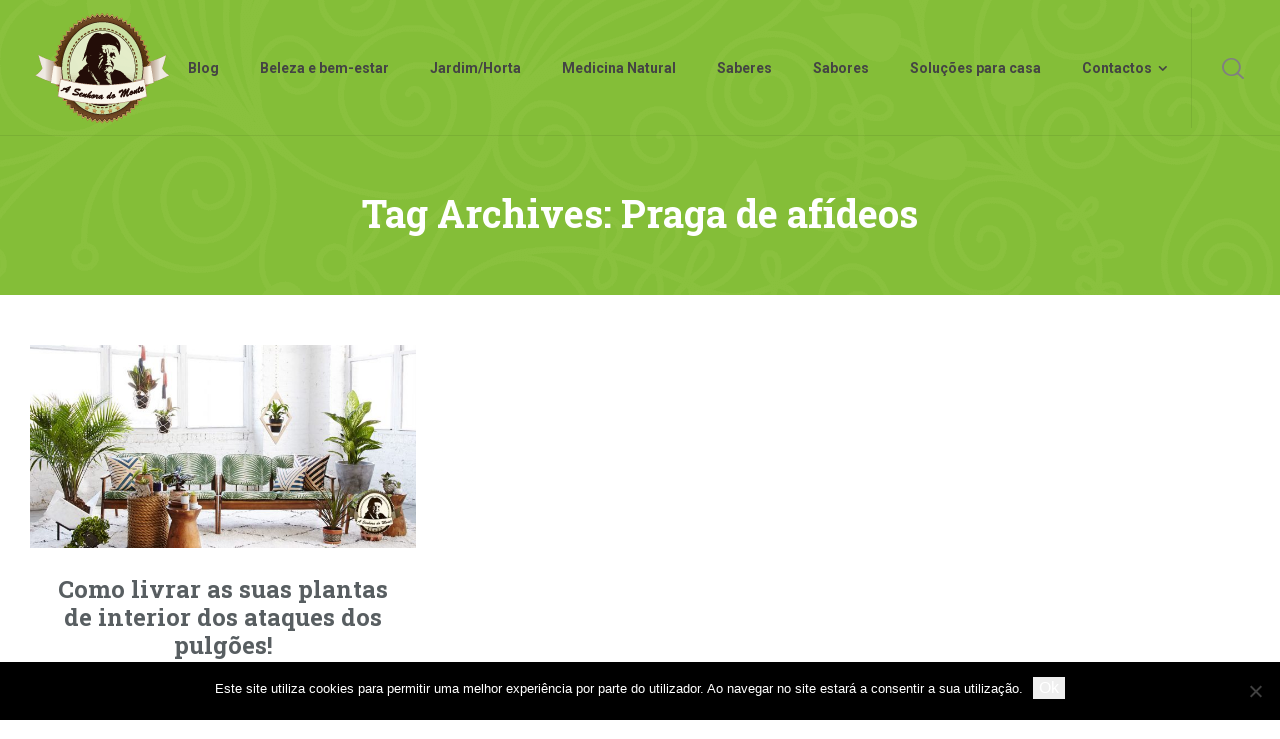

--- FILE ---
content_type: text/html; charset=UTF-8
request_url: https://asenhoradomonte.com/tag/praga-de-afideos/
body_size: 17038
content:
<!doctype html>
<html lang="pt-PT" class="no-js">
<head> 
<meta charset="UTF-8" />  
<meta name="viewport" content="width=device-width, initial-scale=1, maximum-scale=5">
<link rel="profile" href="https://gmpg.org/xfn/11">
<meta name='robots' content='index, follow, max-image-preview:large, max-snippet:-1, max-video-preview:-1' />
<script type="0af4f10a1de959b4c78589b8-text/javascript">/*<![CDATA[ */ 
		
		var html = document.getElementsByTagName("html")[0]; 
		html.className = html.className.replace("no-js", "js"); 
		window.onerror=function(e,f){var body = document.getElementsByTagName("body")[0]; 
			body.className = body.className.replace("rt-loading", ""); 
			var e_file = document.createElement("a");
			e_file.href = f;
			console.log( e );
			console.log( e_file.pathname );}
		/* ]]>*/</script>
		
		

	<!-- This site is optimized with the Yoast SEO plugin v26.7 - https://yoast.com/wordpress/plugins/seo/ -->
	<title>Praga de afídeos Arquivos - A Senhora do Monte</title>
	<link rel="canonical" href="https://asenhoradomonte.com/tag/praga-de-afideos/" />
	<meta property="og:locale" content="pt_PT" />
	<meta property="og:type" content="article" />
	<meta property="og:title" content="Praga de afídeos Arquivos - A Senhora do Monte" />
	<meta property="og:url" content="https://asenhoradomonte.com/tag/praga-de-afideos/" />
	<meta property="og:site_name" content="A Senhora do Monte" />
	<meta name="twitter:card" content="summary_large_image" />
	<meta name="twitter:site" content="@ASenhoradoMonte" />
	<script type="application/ld+json" class="yoast-schema-graph">{"@context":"https://schema.org","@graph":[{"@type":"CollectionPage","@id":"https://asenhoradomonte.com/tag/praga-de-afideos/","url":"https://asenhoradomonte.com/tag/praga-de-afideos/","name":"Praga de afídeos Arquivos - A Senhora do Monte","isPartOf":{"@id":"https://asenhoradomonte.com/#website"},"primaryImageOfPage":{"@id":"https://asenhoradomonte.com/tag/praga-de-afideos/#primaryimage"},"image":{"@id":"https://asenhoradomonte.com/tag/praga-de-afideos/#primaryimage"},"thumbnailUrl":"https://asenhoradomonte.com/wp-content/uploads/2018/05/planta-interior.jpg","breadcrumb":{"@id":"https://asenhoradomonte.com/tag/praga-de-afideos/#breadcrumb"},"inLanguage":"pt-PT"},{"@type":"ImageObject","inLanguage":"pt-PT","@id":"https://asenhoradomonte.com/tag/praga-de-afideos/#primaryimage","url":"https://asenhoradomonte.com/wp-content/uploads/2018/05/planta-interior.jpg","contentUrl":"https://asenhoradomonte.com/wp-content/uploads/2018/05/planta-interior.jpg","width":1200,"height":630},{"@type":"BreadcrumbList","@id":"https://asenhoradomonte.com/tag/praga-de-afideos/#breadcrumb","itemListElement":[{"@type":"ListItem","position":1,"name":"Home","item":"https://asenhoradomonte.com/"},{"@type":"ListItem","position":2,"name":"Praga de afídeos"}]},{"@type":"WebSite","@id":"https://asenhoradomonte.com/#website","url":"https://asenhoradomonte.com/","name":"A Senhora do Monte","description":"Uma homenagem ao Portugal das tradições, dos saberes e dos sabores.","potentialAction":[{"@type":"SearchAction","target":{"@type":"EntryPoint","urlTemplate":"https://asenhoradomonte.com/?s={search_term_string}"},"query-input":{"@type":"PropertyValueSpecification","valueRequired":true,"valueName":"search_term_string"}}],"inLanguage":"pt-PT"}]}</script>
	<!-- / Yoast SEO plugin. -->


<link rel='dns-prefetch' href='//fonts.googleapis.com' />
<link rel='preconnect' href='//www.google-analytics.com' />
<link rel="alternate" type="application/rss+xml" title="A Senhora do Monte &raquo; Feed" href="https://asenhoradomonte.com/feed/" />
<link rel="alternate" type="application/rss+xml" title="A Senhora do Monte &raquo; Feed de comentários" href="https://asenhoradomonte.com/comments/feed/" />
<link rel="alternate" type="application/rss+xml" title="Feed de etiquetas A Senhora do Monte &raquo; Praga de afídeos" href="https://asenhoradomonte.com/tag/praga-de-afideos/feed/" />
<!-- This site is powered by Shareaholic - https://shareaholic.com -->
<script type='text/javascript' data-cfasync='false'>
  //<![CDATA[
    _SHR_SETTINGS = {"endpoints":{"local_recs_url":"https:\/\/asenhoradomonte.com\/wp-admin\/admin-ajax.php?action=shareaholic_permalink_related","share_counts_url":"https:\/\/asenhoradomonte.com\/wp-admin\/admin-ajax.php?action=shareaholic_share_counts_api"}};
  //]]>
</script>
<script type='text/javascript' data-cfasync='false'
        src='//apps.shareaholic.com/assets/pub/shareaholic.js'
        data-shr-siteid='f9d7e6cd5da5d5235baa80513ccf8b3c' async='async' >
</script>

<!-- Shareaholic Content Tags -->
<meta name='shareaholic:site_name' content='A Senhora do Monte' />
<meta name='shareaholic:language' content='pt-PT' />
<meta name='shareaholic:article_visibility' content='private' />
<meta name='shareaholic:site_id' content='f9d7e6cd5da5d5235baa80513ccf8b3c' />
<meta name='shareaholic:wp_version' content='8.6.2' />

<!-- Shareaholic Content Tags End -->
		<!-- This site uses the Google Analytics by ExactMetrics plugin v8.11.1 - Using Analytics tracking - https://www.exactmetrics.com/ -->
							<script src="//www.googletagmanager.com/gtag/js?id=G-ZDPYBMFL6H"  data-cfasync="false" data-wpfc-render="false" type="text/javascript" async></script>
			<script data-cfasync="false" data-wpfc-render="false" type="text/javascript">
				var em_version = '8.11.1';
				var em_track_user = true;
				var em_no_track_reason = '';
								var ExactMetricsDefaultLocations = {"page_location":"https:\/\/asenhoradomonte.com\/tag\/praga-de-afideos\/"};
								if ( typeof ExactMetricsPrivacyGuardFilter === 'function' ) {
					var ExactMetricsLocations = (typeof ExactMetricsExcludeQuery === 'object') ? ExactMetricsPrivacyGuardFilter( ExactMetricsExcludeQuery ) : ExactMetricsPrivacyGuardFilter( ExactMetricsDefaultLocations );
				} else {
					var ExactMetricsLocations = (typeof ExactMetricsExcludeQuery === 'object') ? ExactMetricsExcludeQuery : ExactMetricsDefaultLocations;
				}

								var disableStrs = [
										'ga-disable-G-ZDPYBMFL6H',
									];

				/* Function to detect opted out users */
				function __gtagTrackerIsOptedOut() {
					for (var index = 0; index < disableStrs.length; index++) {
						if (document.cookie.indexOf(disableStrs[index] + '=true') > -1) {
							return true;
						}
					}

					return false;
				}

				/* Disable tracking if the opt-out cookie exists. */
				if (__gtagTrackerIsOptedOut()) {
					for (var index = 0; index < disableStrs.length; index++) {
						window[disableStrs[index]] = true;
					}
				}

				/* Opt-out function */
				function __gtagTrackerOptout() {
					for (var index = 0; index < disableStrs.length; index++) {
						document.cookie = disableStrs[index] + '=true; expires=Thu, 31 Dec 2099 23:59:59 UTC; path=/';
						window[disableStrs[index]] = true;
					}
				}

				if ('undefined' === typeof gaOptout) {
					function gaOptout() {
						__gtagTrackerOptout();
					}
				}
								window.dataLayer = window.dataLayer || [];

				window.ExactMetricsDualTracker = {
					helpers: {},
					trackers: {},
				};
				if (em_track_user) {
					function __gtagDataLayer() {
						dataLayer.push(arguments);
					}

					function __gtagTracker(type, name, parameters) {
						if (!parameters) {
							parameters = {};
						}

						if (parameters.send_to) {
							__gtagDataLayer.apply(null, arguments);
							return;
						}

						if (type === 'event') {
														parameters.send_to = exactmetrics_frontend.v4_id;
							var hookName = name;
							if (typeof parameters['event_category'] !== 'undefined') {
								hookName = parameters['event_category'] + ':' + name;
							}

							if (typeof ExactMetricsDualTracker.trackers[hookName] !== 'undefined') {
								ExactMetricsDualTracker.trackers[hookName](parameters);
							} else {
								__gtagDataLayer('event', name, parameters);
							}
							
						} else {
							__gtagDataLayer.apply(null, arguments);
						}
					}

					__gtagTracker('js', new Date());
					__gtagTracker('set', {
						'developer_id.dNDMyYj': true,
											});
					if ( ExactMetricsLocations.page_location ) {
						__gtagTracker('set', ExactMetricsLocations);
					}
										__gtagTracker('config', 'G-ZDPYBMFL6H', {"forceSSL":"true"} );
										window.gtag = __gtagTracker;										(function () {
						/* https://developers.google.com/analytics/devguides/collection/analyticsjs/ */
						/* ga and __gaTracker compatibility shim. */
						var noopfn = function () {
							return null;
						};
						var newtracker = function () {
							return new Tracker();
						};
						var Tracker = function () {
							return null;
						};
						var p = Tracker.prototype;
						p.get = noopfn;
						p.set = noopfn;
						p.send = function () {
							var args = Array.prototype.slice.call(arguments);
							args.unshift('send');
							__gaTracker.apply(null, args);
						};
						var __gaTracker = function () {
							var len = arguments.length;
							if (len === 0) {
								return;
							}
							var f = arguments[len - 1];
							if (typeof f !== 'object' || f === null || typeof f.hitCallback !== 'function') {
								if ('send' === arguments[0]) {
									var hitConverted, hitObject = false, action;
									if ('event' === arguments[1]) {
										if ('undefined' !== typeof arguments[3]) {
											hitObject = {
												'eventAction': arguments[3],
												'eventCategory': arguments[2],
												'eventLabel': arguments[4],
												'value': arguments[5] ? arguments[5] : 1,
											}
										}
									}
									if ('pageview' === arguments[1]) {
										if ('undefined' !== typeof arguments[2]) {
											hitObject = {
												'eventAction': 'page_view',
												'page_path': arguments[2],
											}
										}
									}
									if (typeof arguments[2] === 'object') {
										hitObject = arguments[2];
									}
									if (typeof arguments[5] === 'object') {
										Object.assign(hitObject, arguments[5]);
									}
									if ('undefined' !== typeof arguments[1].hitType) {
										hitObject = arguments[1];
										if ('pageview' === hitObject.hitType) {
											hitObject.eventAction = 'page_view';
										}
									}
									if (hitObject) {
										action = 'timing' === arguments[1].hitType ? 'timing_complete' : hitObject.eventAction;
										hitConverted = mapArgs(hitObject);
										__gtagTracker('event', action, hitConverted);
									}
								}
								return;
							}

							function mapArgs(args) {
								var arg, hit = {};
								var gaMap = {
									'eventCategory': 'event_category',
									'eventAction': 'event_action',
									'eventLabel': 'event_label',
									'eventValue': 'event_value',
									'nonInteraction': 'non_interaction',
									'timingCategory': 'event_category',
									'timingVar': 'name',
									'timingValue': 'value',
									'timingLabel': 'event_label',
									'page': 'page_path',
									'location': 'page_location',
									'title': 'page_title',
									'referrer' : 'page_referrer',
								};
								for (arg in args) {
																		if (!(!args.hasOwnProperty(arg) || !gaMap.hasOwnProperty(arg))) {
										hit[gaMap[arg]] = args[arg];
									} else {
										hit[arg] = args[arg];
									}
								}
								return hit;
							}

							try {
								f.hitCallback();
							} catch (ex) {
							}
						};
						__gaTracker.create = newtracker;
						__gaTracker.getByName = newtracker;
						__gaTracker.getAll = function () {
							return [];
						};
						__gaTracker.remove = noopfn;
						__gaTracker.loaded = true;
						window['__gaTracker'] = __gaTracker;
					})();
									} else {
										console.log("");
					(function () {
						function __gtagTracker() {
							return null;
						}

						window['__gtagTracker'] = __gtagTracker;
						window['gtag'] = __gtagTracker;
					})();
									}
			</script>
							<!-- / Google Analytics by ExactMetrics -->
		<style id='wp-img-auto-sizes-contain-inline-css' type='text/css'>
img:is([sizes=auto i],[sizes^="auto," i]){contain-intrinsic-size:3000px 1500px}
/*# sourceURL=wp-img-auto-sizes-contain-inline-css */
</style>
<link rel='stylesheet' id='sbi_styles-css' href='https://asenhoradomonte.com/wp-content/plugins/instagram-feed/css/sbi-styles.min.css?ver=6.10.0' type='text/css' media='all' />
<link rel='stylesheet' id='naturalife-style-all-css' href='https://asenhoradomonte.com/wp-content/themes/naturalife/css/app-min.css?ver=2.1.1' type='text/css' media='all' />
<link rel='stylesheet' id='fontello-css' href='https://asenhoradomonte.com/wp-content/themes/naturalife/css/fontello/css/fontello.css?ver=2.1.1' type='text/css' media='all' />
<link rel='stylesheet' id='naturalife-theme-style-css' href='https://asenhoradomonte.com/wp-content/themes/naturalife-child/style.css?ver=6.9' type='text/css' media='all' />
<link rel='stylesheet' id='naturalife-dynamic-css' href='https://asenhoradomonte.com/wp-content/uploads/naturalife/dynamic-style.css?ver=241223132257' type='text/css' media='all' />
<style id='wp-emoji-styles-inline-css' type='text/css'>

	img.wp-smiley, img.emoji {
		display: inline !important;
		border: none !important;
		box-shadow: none !important;
		height: 1em !important;
		width: 1em !important;
		margin: 0 0.07em !important;
		vertical-align: -0.1em !important;
		background: none !important;
		padding: 0 !important;
	}
/*# sourceURL=wp-emoji-styles-inline-css */
</style>
<link rel='stylesheet' id='wp-block-library-css' href='https://asenhoradomonte.com/wp-includes/css/dist/block-library/style.min.css?ver=6.9' type='text/css' media='all' />
<style id='classic-theme-styles-inline-css' type='text/css'>
/*! This file is auto-generated */
.wp-block-button__link{color:#fff;background-color:#32373c;border-radius:9999px;box-shadow:none;text-decoration:none;padding:calc(.667em + 2px) calc(1.333em + 2px);font-size:1.125em}.wp-block-file__button{background:#32373c;color:#fff;text-decoration:none}
/*# sourceURL=/wp-includes/css/classic-themes.min.css */
</style>
<style id='global-styles-inline-css' type='text/css'>
:root{--wp--preset--aspect-ratio--square: 1;--wp--preset--aspect-ratio--4-3: 4/3;--wp--preset--aspect-ratio--3-4: 3/4;--wp--preset--aspect-ratio--3-2: 3/2;--wp--preset--aspect-ratio--2-3: 2/3;--wp--preset--aspect-ratio--16-9: 16/9;--wp--preset--aspect-ratio--9-16: 9/16;--wp--preset--color--black: #000000;--wp--preset--color--cyan-bluish-gray: #abb8c3;--wp--preset--color--white: #ffffff;--wp--preset--color--pale-pink: #f78da7;--wp--preset--color--vivid-red: #cf2e2e;--wp--preset--color--luminous-vivid-orange: #ff6900;--wp--preset--color--luminous-vivid-amber: #fcb900;--wp--preset--color--light-green-cyan: #7bdcb5;--wp--preset--color--vivid-green-cyan: #00d084;--wp--preset--color--pale-cyan-blue: #8ed1fc;--wp--preset--color--vivid-cyan-blue: #0693e3;--wp--preset--color--vivid-purple: #9b51e0;--wp--preset--gradient--vivid-cyan-blue-to-vivid-purple: linear-gradient(135deg,rgb(6,147,227) 0%,rgb(155,81,224) 100%);--wp--preset--gradient--light-green-cyan-to-vivid-green-cyan: linear-gradient(135deg,rgb(122,220,180) 0%,rgb(0,208,130) 100%);--wp--preset--gradient--luminous-vivid-amber-to-luminous-vivid-orange: linear-gradient(135deg,rgb(252,185,0) 0%,rgb(255,105,0) 100%);--wp--preset--gradient--luminous-vivid-orange-to-vivid-red: linear-gradient(135deg,rgb(255,105,0) 0%,rgb(207,46,46) 100%);--wp--preset--gradient--very-light-gray-to-cyan-bluish-gray: linear-gradient(135deg,rgb(238,238,238) 0%,rgb(169,184,195) 100%);--wp--preset--gradient--cool-to-warm-spectrum: linear-gradient(135deg,rgb(74,234,220) 0%,rgb(151,120,209) 20%,rgb(207,42,186) 40%,rgb(238,44,130) 60%,rgb(251,105,98) 80%,rgb(254,248,76) 100%);--wp--preset--gradient--blush-light-purple: linear-gradient(135deg,rgb(255,206,236) 0%,rgb(152,150,240) 100%);--wp--preset--gradient--blush-bordeaux: linear-gradient(135deg,rgb(254,205,165) 0%,rgb(254,45,45) 50%,rgb(107,0,62) 100%);--wp--preset--gradient--luminous-dusk: linear-gradient(135deg,rgb(255,203,112) 0%,rgb(199,81,192) 50%,rgb(65,88,208) 100%);--wp--preset--gradient--pale-ocean: linear-gradient(135deg,rgb(255,245,203) 0%,rgb(182,227,212) 50%,rgb(51,167,181) 100%);--wp--preset--gradient--electric-grass: linear-gradient(135deg,rgb(202,248,128) 0%,rgb(113,206,126) 100%);--wp--preset--gradient--midnight: linear-gradient(135deg,rgb(2,3,129) 0%,rgb(40,116,252) 100%);--wp--preset--font-size--small: 13px;--wp--preset--font-size--medium: 20px;--wp--preset--font-size--large: 36px;--wp--preset--font-size--x-large: 42px;--wp--preset--spacing--20: 0.44rem;--wp--preset--spacing--30: 0.67rem;--wp--preset--spacing--40: 1rem;--wp--preset--spacing--50: 1.5rem;--wp--preset--spacing--60: 2.25rem;--wp--preset--spacing--70: 3.38rem;--wp--preset--spacing--80: 5.06rem;--wp--preset--shadow--natural: 6px 6px 9px rgba(0, 0, 0, 0.2);--wp--preset--shadow--deep: 12px 12px 50px rgba(0, 0, 0, 0.4);--wp--preset--shadow--sharp: 6px 6px 0px rgba(0, 0, 0, 0.2);--wp--preset--shadow--outlined: 6px 6px 0px -3px rgb(255, 255, 255), 6px 6px rgb(0, 0, 0);--wp--preset--shadow--crisp: 6px 6px 0px rgb(0, 0, 0);}:where(.is-layout-flex){gap: 0.5em;}:where(.is-layout-grid){gap: 0.5em;}body .is-layout-flex{display: flex;}.is-layout-flex{flex-wrap: wrap;align-items: center;}.is-layout-flex > :is(*, div){margin: 0;}body .is-layout-grid{display: grid;}.is-layout-grid > :is(*, div){margin: 0;}:where(.wp-block-columns.is-layout-flex){gap: 2em;}:where(.wp-block-columns.is-layout-grid){gap: 2em;}:where(.wp-block-post-template.is-layout-flex){gap: 1.25em;}:where(.wp-block-post-template.is-layout-grid){gap: 1.25em;}.has-black-color{color: var(--wp--preset--color--black) !important;}.has-cyan-bluish-gray-color{color: var(--wp--preset--color--cyan-bluish-gray) !important;}.has-white-color{color: var(--wp--preset--color--white) !important;}.has-pale-pink-color{color: var(--wp--preset--color--pale-pink) !important;}.has-vivid-red-color{color: var(--wp--preset--color--vivid-red) !important;}.has-luminous-vivid-orange-color{color: var(--wp--preset--color--luminous-vivid-orange) !important;}.has-luminous-vivid-amber-color{color: var(--wp--preset--color--luminous-vivid-amber) !important;}.has-light-green-cyan-color{color: var(--wp--preset--color--light-green-cyan) !important;}.has-vivid-green-cyan-color{color: var(--wp--preset--color--vivid-green-cyan) !important;}.has-pale-cyan-blue-color{color: var(--wp--preset--color--pale-cyan-blue) !important;}.has-vivid-cyan-blue-color{color: var(--wp--preset--color--vivid-cyan-blue) !important;}.has-vivid-purple-color{color: var(--wp--preset--color--vivid-purple) !important;}.has-black-background-color{background-color: var(--wp--preset--color--black) !important;}.has-cyan-bluish-gray-background-color{background-color: var(--wp--preset--color--cyan-bluish-gray) !important;}.has-white-background-color{background-color: var(--wp--preset--color--white) !important;}.has-pale-pink-background-color{background-color: var(--wp--preset--color--pale-pink) !important;}.has-vivid-red-background-color{background-color: var(--wp--preset--color--vivid-red) !important;}.has-luminous-vivid-orange-background-color{background-color: var(--wp--preset--color--luminous-vivid-orange) !important;}.has-luminous-vivid-amber-background-color{background-color: var(--wp--preset--color--luminous-vivid-amber) !important;}.has-light-green-cyan-background-color{background-color: var(--wp--preset--color--light-green-cyan) !important;}.has-vivid-green-cyan-background-color{background-color: var(--wp--preset--color--vivid-green-cyan) !important;}.has-pale-cyan-blue-background-color{background-color: var(--wp--preset--color--pale-cyan-blue) !important;}.has-vivid-cyan-blue-background-color{background-color: var(--wp--preset--color--vivid-cyan-blue) !important;}.has-vivid-purple-background-color{background-color: var(--wp--preset--color--vivid-purple) !important;}.has-black-border-color{border-color: var(--wp--preset--color--black) !important;}.has-cyan-bluish-gray-border-color{border-color: var(--wp--preset--color--cyan-bluish-gray) !important;}.has-white-border-color{border-color: var(--wp--preset--color--white) !important;}.has-pale-pink-border-color{border-color: var(--wp--preset--color--pale-pink) !important;}.has-vivid-red-border-color{border-color: var(--wp--preset--color--vivid-red) !important;}.has-luminous-vivid-orange-border-color{border-color: var(--wp--preset--color--luminous-vivid-orange) !important;}.has-luminous-vivid-amber-border-color{border-color: var(--wp--preset--color--luminous-vivid-amber) !important;}.has-light-green-cyan-border-color{border-color: var(--wp--preset--color--light-green-cyan) !important;}.has-vivid-green-cyan-border-color{border-color: var(--wp--preset--color--vivid-green-cyan) !important;}.has-pale-cyan-blue-border-color{border-color: var(--wp--preset--color--pale-cyan-blue) !important;}.has-vivid-cyan-blue-border-color{border-color: var(--wp--preset--color--vivid-cyan-blue) !important;}.has-vivid-purple-border-color{border-color: var(--wp--preset--color--vivid-purple) !important;}.has-vivid-cyan-blue-to-vivid-purple-gradient-background{background: var(--wp--preset--gradient--vivid-cyan-blue-to-vivid-purple) !important;}.has-light-green-cyan-to-vivid-green-cyan-gradient-background{background: var(--wp--preset--gradient--light-green-cyan-to-vivid-green-cyan) !important;}.has-luminous-vivid-amber-to-luminous-vivid-orange-gradient-background{background: var(--wp--preset--gradient--luminous-vivid-amber-to-luminous-vivid-orange) !important;}.has-luminous-vivid-orange-to-vivid-red-gradient-background{background: var(--wp--preset--gradient--luminous-vivid-orange-to-vivid-red) !important;}.has-very-light-gray-to-cyan-bluish-gray-gradient-background{background: var(--wp--preset--gradient--very-light-gray-to-cyan-bluish-gray) !important;}.has-cool-to-warm-spectrum-gradient-background{background: var(--wp--preset--gradient--cool-to-warm-spectrum) !important;}.has-blush-light-purple-gradient-background{background: var(--wp--preset--gradient--blush-light-purple) !important;}.has-blush-bordeaux-gradient-background{background: var(--wp--preset--gradient--blush-bordeaux) !important;}.has-luminous-dusk-gradient-background{background: var(--wp--preset--gradient--luminous-dusk) !important;}.has-pale-ocean-gradient-background{background: var(--wp--preset--gradient--pale-ocean) !important;}.has-electric-grass-gradient-background{background: var(--wp--preset--gradient--electric-grass) !important;}.has-midnight-gradient-background{background: var(--wp--preset--gradient--midnight) !important;}.has-small-font-size{font-size: var(--wp--preset--font-size--small) !important;}.has-medium-font-size{font-size: var(--wp--preset--font-size--medium) !important;}.has-large-font-size{font-size: var(--wp--preset--font-size--large) !important;}.has-x-large-font-size{font-size: var(--wp--preset--font-size--x-large) !important;}
:where(.wp-block-post-template.is-layout-flex){gap: 1.25em;}:where(.wp-block-post-template.is-layout-grid){gap: 1.25em;}
:where(.wp-block-term-template.is-layout-flex){gap: 1.25em;}:where(.wp-block-term-template.is-layout-grid){gap: 1.25em;}
:where(.wp-block-columns.is-layout-flex){gap: 2em;}:where(.wp-block-columns.is-layout-grid){gap: 2em;}
:root :where(.wp-block-pullquote){font-size: 1.5em;line-height: 1.6;}
/*# sourceURL=global-styles-inline-css */
</style>
<link rel='stylesheet' id='contact-form-7-css' href='https://asenhoradomonte.com/wp-content/plugins/contact-form-7/includes/css/styles.css?ver=6.1.4' type='text/css' media='all' />
<link rel='stylesheet' id='cookie-notice-front-css' href='https://asenhoradomonte.com/wp-content/plugins/cookie-notice/css/front.min.css?ver=2.5.11' type='text/css' media='all' />
<link rel='stylesheet' id='wpccp-css' href='https://asenhoradomonte.com/wp-content/plugins/wp-content-copy-protection/assets/css/style.min.css?ver=1688766136' type='text/css' media='all' />
<link rel='stylesheet' id='naturalife-google-fonts-css' href='//fonts.googleapis.com/css?family=Roboto+Slab%3A700%7CRoboto%3Aregular%2C500%2C400i%2C700%7CCaveat%3A700&#038;subset=latin&#038;ver=1.0.0' type='text/css' media='all' />
<script data-cfasync="false" type="text/javascript" src="https://asenhoradomonte.com/wp-content/plugins/google-analytics-dashboard-for-wp/assets/js/frontend-gtag.min.js?ver=8.11.1" id="exactmetrics-frontend-script-js" async="async" data-wp-strategy="async"></script>
<script data-cfasync="false" data-wpfc-render="false" type="text/javascript" id='exactmetrics-frontend-script-js-extra'>/* <![CDATA[ */
var exactmetrics_frontend = {"js_events_tracking":"true","download_extensions":"zip,mp3,mpeg,pdf,docx,pptx,xlsx,rar","inbound_paths":"[{\"path\":\"\\\/go\\\/\",\"label\":\"affiliate\"},{\"path\":\"\\\/recommend\\\/\",\"label\":\"affiliate\"}]","home_url":"https:\/\/asenhoradomonte.com","hash_tracking":"false","v4_id":"G-ZDPYBMFL6H"};/* ]]> */
</script>
<script type="0af4f10a1de959b4c78589b8-text/javascript" id="cookie-notice-front-js-before">
/* <![CDATA[ */
var cnArgs = {"ajaxUrl":"https:\/\/asenhoradomonte.com\/wp-admin\/admin-ajax.php","nonce":"edb4bec51a","hideEffect":"slide","position":"bottom","onScroll":false,"onScrollOffset":100,"onClick":false,"cookieName":"cookie_notice_accepted","cookieTime":2592000,"cookieTimeRejected":2592000,"globalCookie":false,"redirection":false,"cache":true,"revokeCookies":false,"revokeCookiesOpt":"automatic"};

//# sourceURL=cookie-notice-front-js-before
/* ]]> */
</script>
<script type="0af4f10a1de959b4c78589b8-text/javascript" src="https://asenhoradomonte.com/wp-content/plugins/cookie-notice/js/front.min.js?ver=2.5.11" id="cookie-notice-front-js"></script>
<script type="0af4f10a1de959b4c78589b8-text/javascript" src="https://asenhoradomonte.com/wp-includes/js/jquery/jquery.min.js?ver=3.7.1" id="jquery-core-js"></script>
<script type="0af4f10a1de959b4c78589b8-text/javascript" src="https://asenhoradomonte.com/wp-includes/js/jquery/jquery-migrate.min.js?ver=3.4.1" id="jquery-migrate-js"></script>
<link rel="https://api.w.org/" href="https://asenhoradomonte.com/wp-json/" /><link rel="alternate" title="JSON" type="application/json" href="https://asenhoradomonte.com/wp-json/wp/v2/tags/4306" /><link rel="EditURI" type="application/rsd+xml" title="RSD" href="https://asenhoradomonte.com/xmlrpc.php?rsd" />
<meta name="generator" content="WordPress 6.9" />
		<script type="0af4f10a1de959b4c78589b8-text/javascript" async defer data-pin-color="red" data-pin-hover="true" src="https://asenhoradomonte.com/wp-content/plugins/pinterest-pin-it-button-on-image-hover-and-post/js/pinit.js"></script>
		<script type="0af4f10a1de959b4c78589b8-text/javascript">
  window._taboola = window._taboola || [];
  _taboola.push({article:'auto'});
  !function (e, f, u, i) {
    if (!document.getElementById(i)){
      e.async = 1;
      e.src = u;
      e.id = i;
      f.parentNode.insertBefore(e, f);
    }
  }(document.createElement('script'),
  document.getElementsByTagName('script')[0],
  '//cdn.taboola.com/libtrc/asenhoradomonte/loader.js',
  'tb_loader_script');
  if(window.performance && typeof window.performance.mark == 'function')
    {window.performance.mark('tbl_ic');}
</script>
<meta name="generator" content="Powered by NaturaLife Health &amp; Organic WordPress Theme CT:1 TV:2.1.1 PV:2.1" />
<meta name="generator" content="Elementor 3.34.1; features: e_font_icon_svg; settings: css_print_method-external, google_font-enabled, font_display-auto">
      <meta name="onesignal" content="wordpress-plugin"/>
            <script type="0af4f10a1de959b4c78589b8-text/javascript">

      window.OneSignalDeferred = window.OneSignalDeferred || [];

      OneSignalDeferred.push(function(OneSignal) {
        var oneSignal_options = {};
        window._oneSignalInitOptions = oneSignal_options;

        oneSignal_options['serviceWorkerParam'] = { scope: '/' };
oneSignal_options['serviceWorkerPath'] = 'OneSignalSDKWorker.js.php';

        OneSignal.Notifications.setDefaultUrl("https://asenhoradomonte.com");

        oneSignal_options['wordpress'] = true;
oneSignal_options['appId'] = 'b4d3c1ef-7e02-489a-ac1f-845a487daae6';
oneSignal_options['allowLocalhostAsSecureOrigin'] = true;
oneSignal_options['welcomeNotification'] = { };
oneSignal_options['welcomeNotification']['title'] = "";
oneSignal_options['welcomeNotification']['message'] = "Obrigado por subscrever!";
oneSignal_options['path'] = "https://asenhoradomonte.com/wp-content/plugins/onesignal-free-web-push-notifications/sdk_files/";
oneSignal_options['safari_web_id'] = "web.onesignal.auto.0dd8fdab-49d8-437b-ac06-36c9d15991be";
oneSignal_options['promptOptions'] = { };
oneSignal_options['promptOptions']['actionMessage'] = "Quer ficar sempre a par das novidades?";
oneSignal_options['promptOptions']['exampleNotificationTitleDesktop'] = "Exemplo de notificação";
oneSignal_options['promptOptions']['exampleNotificationMessageDesktop'] = "As notificações vão surgir no seu computador";
oneSignal_options['promptOptions']['exampleNotificationTitleMobile'] = "Exemplo de notificação";
oneSignal_options['promptOptions']['exampleNotificationMessageMobile'] = "As notificações vão surgir no seu telefone";
oneSignal_options['promptOptions']['exampleNotificationCaption'] = "(pode cancelar a subscrição a qualquer momento)";
oneSignal_options['promptOptions']['acceptButtonText'] = "Subscrever";
oneSignal_options['promptOptions']['cancelButtonText'] = "Não, obrigado";
oneSignal_options['promptOptions']['siteName'] = "A Senhora do Monte";
oneSignal_options['notifyButton'] = { };
oneSignal_options['notifyButton']['enable'] = true;
oneSignal_options['notifyButton']['position'] = 'bottom-right';
oneSignal_options['notifyButton']['theme'] = 'default';
oneSignal_options['notifyButton']['size'] = 'medium';
oneSignal_options['notifyButton']['showCredit'] = true;
oneSignal_options['notifyButton']['text'] = {};
oneSignal_options['notifyButton']['text']['tip.state.unsubscribed'] = 'Subscreva as notificações!';
oneSignal_options['notifyButton']['text']['tip.state.subscribed'] = 'Já subscreveu as notificações!';
oneSignal_options['notifyButton']['text']['tip.state.blocked'] = 'Bloqueou as notificações!';
oneSignal_options['notifyButton']['text']['message.action.subscribed'] = 'Obrigado por subscrever!';
oneSignal_options['notifyButton']['text']['message.action.resubscribed'] = 'Subscreveu as notificações!';
oneSignal_options['notifyButton']['text']['message.action.unsubscribed'] = 'Não vai receber notificações novamente!';
oneSignal_options['notifyButton']['text']['dialog.main.title'] = 'Gerir notificações';
oneSignal_options['notifyButton']['text']['dialog.main.button.subscribe'] = 'Subscrever';
oneSignal_options['notifyButton']['text']['dialog.main.button.unsubscribe'] = 'Cancelar subscrição';
oneSignal_options['notifyButton']['text']['dialog.blocked.title'] = 'Desbloquear notificações';
oneSignal_options['notifyButton']['text']['dialog.blocked.message'] = 'Siga estas instruções para subscrever as nossas notificações:';
              OneSignal.init(window._oneSignalInitOptions);
                    });

      function documentInitOneSignal() {
        var oneSignal_elements = document.getElementsByClassName("OneSignal-prompt");

        var oneSignalLinkClickHandler = function(event) { OneSignal.Notifications.requestPermission(); event.preventDefault(); };        for(var i = 0; i < oneSignal_elements.length; i++)
          oneSignal_elements[i].addEventListener('click', oneSignalLinkClickHandler, false);
      }

      if (document.readyState === 'complete') {
           documentInitOneSignal();
      }
      else {
           window.addEventListener("load", function(event){
               documentInitOneSignal();
          });
      }
    </script>
			<style>
				.e-con.e-parent:nth-of-type(n+4):not(.e-lazyloaded):not(.e-no-lazyload),
				.e-con.e-parent:nth-of-type(n+4):not(.e-lazyloaded):not(.e-no-lazyload) * {
					background-image: none !important;
				}
				@media screen and (max-height: 1024px) {
					.e-con.e-parent:nth-of-type(n+3):not(.e-lazyloaded):not(.e-no-lazyload),
					.e-con.e-parent:nth-of-type(n+3):not(.e-lazyloaded):not(.e-no-lazyload) * {
						background-image: none !important;
					}
				}
				@media screen and (max-height: 640px) {
					.e-con.e-parent:nth-of-type(n+2):not(.e-lazyloaded):not(.e-no-lazyload),
					.e-con.e-parent:nth-of-type(n+2):not(.e-lazyloaded):not(.e-no-lazyload) * {
						background-image: none !important;
					}
				}
			</style>
			<meta name="generator" content="Powered by Slider Revolution 6.7.23 - responsive, Mobile-Friendly Slider Plugin for WordPress with comfortable drag and drop interface." />
<link rel="icon" href="https://asenhoradomonte.com/wp-content/uploads/2019/04/cropped-logo-a-senhora-do-monte-website-240px-2019-compressor-32x32.png" sizes="32x32" />
<link rel="icon" href="https://asenhoradomonte.com/wp-content/uploads/2019/04/cropped-logo-a-senhora-do-monte-website-240px-2019-compressor-192x192.png" sizes="192x192" />
<link rel="apple-touch-icon" href="https://asenhoradomonte.com/wp-content/uploads/2019/04/cropped-logo-a-senhora-do-monte-website-240px-2019-compressor-180x180.png" />
<meta name="msapplication-TileImage" content="https://asenhoradomonte.com/wp-content/uploads/2019/04/cropped-logo-a-senhora-do-monte-website-240px-2019-compressor-270x270.png" />
<script type="0af4f10a1de959b4c78589b8-text/javascript">function setREVStartSize(e){
			//window.requestAnimationFrame(function() {
				window.RSIW = window.RSIW===undefined ? window.innerWidth : window.RSIW;
				window.RSIH = window.RSIH===undefined ? window.innerHeight : window.RSIH;
				try {
					var pw = document.getElementById(e.c).parentNode.offsetWidth,
						newh;
					pw = pw===0 || isNaN(pw) || (e.l=="fullwidth" || e.layout=="fullwidth") ? window.RSIW : pw;
					e.tabw = e.tabw===undefined ? 0 : parseInt(e.tabw);
					e.thumbw = e.thumbw===undefined ? 0 : parseInt(e.thumbw);
					e.tabh = e.tabh===undefined ? 0 : parseInt(e.tabh);
					e.thumbh = e.thumbh===undefined ? 0 : parseInt(e.thumbh);
					e.tabhide = e.tabhide===undefined ? 0 : parseInt(e.tabhide);
					e.thumbhide = e.thumbhide===undefined ? 0 : parseInt(e.thumbhide);
					e.mh = e.mh===undefined || e.mh=="" || e.mh==="auto" ? 0 : parseInt(e.mh,0);
					if(e.layout==="fullscreen" || e.l==="fullscreen")
						newh = Math.max(e.mh,window.RSIH);
					else{
						e.gw = Array.isArray(e.gw) ? e.gw : [e.gw];
						for (var i in e.rl) if (e.gw[i]===undefined || e.gw[i]===0) e.gw[i] = e.gw[i-1];
						e.gh = e.el===undefined || e.el==="" || (Array.isArray(e.el) && e.el.length==0)? e.gh : e.el;
						e.gh = Array.isArray(e.gh) ? e.gh : [e.gh];
						for (var i in e.rl) if (e.gh[i]===undefined || e.gh[i]===0) e.gh[i] = e.gh[i-1];
											
						var nl = new Array(e.rl.length),
							ix = 0,
							sl;
						e.tabw = e.tabhide>=pw ? 0 : e.tabw;
						e.thumbw = e.thumbhide>=pw ? 0 : e.thumbw;
						e.tabh = e.tabhide>=pw ? 0 : e.tabh;
						e.thumbh = e.thumbhide>=pw ? 0 : e.thumbh;
						for (var i in e.rl) nl[i] = e.rl[i]<window.RSIW ? 0 : e.rl[i];
						sl = nl[0];
						for (var i in nl) if (sl>nl[i] && nl[i]>0) { sl = nl[i]; ix=i;}
						var m = pw>(e.gw[ix]+e.tabw+e.thumbw) ? 1 : (pw-(e.tabw+e.thumbw)) / (e.gw[ix]);
						newh =  (e.gh[ix] * m) + (e.tabh + e.thumbh);
					}
					var el = document.getElementById(e.c);
					if (el!==null && el) el.style.height = newh+"px";
					el = document.getElementById(e.c+"_wrapper");
					if (el!==null && el) {
						el.style.height = newh+"px";
						el.style.display = "block";
					}
				} catch(e){
					console.log("Failure at Presize of Slider:" + e)
				}
			//});
		  };</script>

<div align="center">
	<noscript>
		<div style="position:fixed; top:0px; left:0px; z-index:3000; height:100%; width:100%; background-color:#FFFFFF">
			<br/><br/>
			<div style="font-family: Tahoma; font-size: 14px; background-color:#FFFFCC; border: 1pt solid Black; padding: 10pt;">
				Sorry, you have Javascript Disabled! To see this page as it is meant to appear, please enable your Javascript!
			</div>
		</div>
	</noscript>
</div>
</head>
<body class="archive tag tag-praga-de-afideos tag-4306 wp-theme-naturalife wp-child-theme-naturalife-child cookies-not-set  overlapped-header header-style-1 header-sidepanel-mobile header-search-button naturalife-default-header-width naturalife-default-sticky-header-width naturalife-default-footer-width has-sub-header naturalife-fixed-footer sticky-mobile-header elementor-default elementor-kit-13303"> 
<!-- background wrapper -->
<div id="container">
 
 
 

	<header class="top-header" data-color="dark">
				<div class="main-header-holder naturalife-dark-header dynamic-skin">
			<div class="header-elements">

				<div class="header-row first">
					<div class="header-col left">
							
			<div id="logo" class="site-logo"> 
			 <a href="https://asenhoradomonte.com/" title="A Senhora do Monte"><img width="145" height="120" src="https://asenhoradomonte.com/wp-content/uploads/2019/04/logo-a-senhora-do-monte-website-120px-2019-compressor.png" alt="A Senhora do Monte" class="dark-logo logo-image" srcset="https://asenhoradomonte.com/wp-content/uploads/2019/04/logo-a-senhora-do-monte-website-240px-2019-compressor.png 1.3x"" /></a> 		
			</div><!-- / end #logo -->
			 
					</div>

					
					<div class="header-col right">
											
			    
					
			<nav class="main-menu-wrapper"><ul class="main-menu"><li id='menu-item-12067' data-depth='0' class="menu-item menu-item-type-post_type menu-item-object-page"><a  href="https://asenhoradomonte.com/blog/"><span>Blog</span></a> </li>
<li id='menu-item-3589' data-depth='0' class="Beleza e bem-estar menu-item menu-item-type-taxonomy menu-item-object-category has-sub-title"><a  href="https://asenhoradomonte.com/category/beleza-e-bem-estar/"><span>Beleza e bem-estar</span><sub>Ideias para cuidar da sua beleza e bem-estar.</sub></a> </li>
<li id='menu-item-3609' data-depth='0' class="menu-item menu-item-type-taxonomy menu-item-object-category"><a  href="https://asenhoradomonte.com/category/jardim-horta/"><span>Jardim/Horta</span></a> </li>
<li id='menu-item-3610' data-depth='0' class="menu-item menu-item-type-taxonomy menu-item-object-category"><a  href="https://asenhoradomonte.com/category/medicina-natural/"><span>Medicina Natural</span></a> </li>
<li id='menu-item-3585' data-depth='0' class="Saberes menu-item menu-item-type-taxonomy menu-item-object-category has-sub-title"><a  href="https://asenhoradomonte.com/category/saberes/"><span>Saberes</span><sub>Conhecimentos perdidos.</sub></a> </li>
<li id='menu-item-3586' data-depth='0' class="Sabores menu-item menu-item-type-taxonomy menu-item-object-category has-sub-title"><a  href="https://asenhoradomonte.com/category/sabores/"><span>Sabores</span><sub>Receitas tradicionais e receitas inovadoras baseadas na cultura local.</sub></a> </li>
<li id='menu-item-3587' data-depth='0' class="Solues para casa menu-item menu-item-type-taxonomy menu-item-object-category has-sub-title"><a  href="https://asenhoradomonte.com/category/solucoes-para-casa/"><span>Soluções para casa</span><sub>Ideias para a sua casa, reciclando, reutilizando e renovando.</sub></a> </li>
<li id='menu-item-11960' data-depth='0' class="menu-item menu-item-type-post_type menu-item-object-page menu-item-has-children"><a  href="https://asenhoradomonte.com/contactos/"><span>Contactos</span></a> 
<ul class="sub-menu">
<li id='menu-item-7490' data-depth='1' class="menu-item menu-item-type-post_type menu-item-object-page"><a  href="https://asenhoradomonte.com/instagram/">Instagram</a> </li>
<li id='menu-item-7497' data-depth='1' class="menu-item menu-item-type-post_type menu-item-object-page"><a  href="https://asenhoradomonte.com/pinterest/">Pinterest</a> </li>
</ul>
</li>
</ul></nav> 
				
		
				<div class="header-tools">
				<ul>
					<li class="search-button tools-icon"><a href="#" class="naturalife-search-button" title="Search"><span class="ui-icon-top-search"></span></a></li>
<li class="naturalife-sidepanel-button-holder"><a href="#" class="naturalife-sidepanel-button" title="Side Panel"><span></span><span></span><span></span></a></li>
				</ul>
			</div><!-- / end .nav-buttons -->
				
					</div>
				</div><!-- / .header-row.first -->


			</div><!-- / .header-elements -->
		</div><!-- / .main-header-header -->
		
			</header><header class="mobile-header">
	<div class="mobile-header-holder">
		<div class="header-elements">
			<div class="header-row naturalife-dark-header">
				<div class="header-col left">
						

		<div id="mobile-logo" class="mobile-logo-holder">
			 <a href="https://asenhoradomonte.com/" title="A Senhora do Monte"><img width="145" height="120" src="https://asenhoradomonte.com/wp-content/uploads/2019/04/logo-a-senhora-do-monte-website-120px-2019-compressor.png" alt="A Senhora do Monte" class="mobile-logo logo-auto-height" srcset="https://asenhoradomonte.com/wp-content/uploads/2019/04/logo-a-senhora-do-monte-website-240px-2019-compressor.png 1.3x" style="--initial-height:120px"/></a> 		
		</div><!-- / end #mobile-logo -->

 
			 
				</div>
 
				<div class="header-col right">
								<div class="header-tools">
				<ul>
					<li class="search-button tools-icon"><a href="#" class="naturalife-search-button" title="Search"><span class="ui-icon-top-search"></span></a></li>
<li class="naturalife-sidepanel-button-holder"><a href="#" class="naturalife-sidepanel-button" title="Side Panel"><span></span><span></span><span></span></a></li>
				</ul>
			</div><!-- / end .nav-buttons -->
				
				</div>
			</div><!-- / .header-row -->
		</div>
	</div><!-- / .mobile-header-header -->
</header>
			 

<!-- main contents -->
<div id="main-content">

<div class="content-row row sub-page-header fullwidth style-2" style="background-image: url(https://asenhoradomonte.com/wp-content/uploads/2018/02/green-background.png);background-repeat: no-repeat;background-size: auto auto;background-attachment: scroll;background-position: right center;background-color: #ffff;">
	<div class="content-row-wrapper default"><div class="col col-sm-12"><section class="page-title"><h1>Tag Archives: Praga de afídeos</h1></section></div></div>
</div>
		<div id="main-content-row" class="content-row default-style main-content-row fullwidth no-sidebar">
			<div class="content-row-wrapper row default">

 							<main class="col col-lg-12 col-12 content fullwidth"> 
								<div class="column-inner">
					
		
	
	
<div id="blog-dynamicID-715130" class="blog_list" data-column-width="3">
<div class="row">
<article id="10775" class="col blog-loop blog-loop-default col-lg-4 col-12 col-sm-12 post-10775 post type-post status-publish format-standard has-post-thumbnail hentry category-jardim-horta category-solucoes-para-casa tag-afideos tag-controle-de-pragas tag-controle-natural-de-pragas tag-jardim tag-jardinagem tag-plantas-de-interior tag-praga-de-afideos tag-praga-de-pulgoes tag-pragas tag-pragas-em-plantas-de-interior tag-pulgoes tag-repelente-de-pragas tag-solucoes-para-a-casa"><div class="post-content-wrapper">
 

<!-- blog box-->
		<figure class="featured_image featured_media">
		<a href="https://asenhoradomonte.com/2018/05/28/pragas-de-pulgoes/" title="Como livrar as suas plantas de interior dos ataques dos pulgões!" class="imgeffect link featured_image"><img fetchpriority="high" src="https://asenhoradomonte.com/wp-content/uploads/2018/05/planta-interior-695x365.jpg" alt="" class="" width="695" height="365" /></a>		
	</figure> 
	

	<div class="entry-content text">

		<!-- blog headline-->
		<h2 class="entry-title"><a href="https://asenhoradomonte.com/2018/05/28/pragas-de-pulgoes/" rel="bookmark">Como livrar as suas plantas de interior dos ataques dos pulgões!</a></h2> 
 
	 	
		<!-- meta data -->
		<div class="post_data">
							
						<!-- categories -->
			<span class="categories">
			in <a href="https://asenhoradomonte.com/category/jardim-horta/" rel="category tag">Jardim/Horta</a>, <a href="https://asenhoradomonte.com/category/solucoes-para-casa/" rel="category tag">Soluções para casa</a>				
			</span>
			
			
						

			

		</div><!-- / end div  .post_data -->
					

		<p>Livrar-se dos ataques dos pulgões nas suas plantas de interior pode levar algum tempo &#8211; mas nós temos a solução! Os pulgões são pequenos insectos que se acumulam em plantas e flores durante a sua fase de crescimento. Pulgões Estes insectos, também conhecidos por afídeos, alimentam-se de plantas e são uma das pragas mais comuns [&hellip;]</p>
	</div> 

	<div class="entry-footer">

		<a href="https://asenhoradomonte.com/2018/05/28/pragas-de-pulgoes/" class="entry-read-more">read more</a>
	</div>	
<!-- / blog box-->
</div></article>
</div>
</div>


								</div>
				</main>

			
			</div>	
		</div><!-- / end #main-content-row -->
		 
</div><!-- / end #main-content -->
 
<!-- footer -->
<footer id="footer" class="footer">
	<div class="footer-contents"><section class="footer-widgets content-row footer footer_contents fullwidth"><div class="content-row-wrapper row default">
	<div id="footer-column-1" class="col col-12 col-lg-4 col-sm-4 featured-col widgets_holder">
		<div class="column-inner">
<div id="social_media_icons-4" class="footer_widget widget widget_social_media_icons"><div class="naturalife-social-media-widget">
<ul class="social_media inline-list"><li class="mail"><a class="ui-icon-mail" target="_self" href="/cdn-cgi/l/email-protection#5e3f2d3b3036312c3f3a313331302a3b1e39333f3732703d3133" title="Email" rel="nofollow"><span>Email</span></a></li><li class="facebook"><a class="ui-icon-facebook" target="_blank" href="https://www.facebook.com/asenhoradomonte" title="Facebook" rel="nofollow"><span>Facebook</span></a></li><li class="instagram"><a class="ui-icon-instagram" target="_blank" href="https://www.instagram.com/asenhoradomonte/" title="Instagram" rel="nofollow"><span>Instagram</span></a></li><li class="pinterest"><a class="ui-icon-pinterest" target="_blank" href="https://www.pinterest.com/asenhoradomonte" title="Pinterest" rel="nofollow"><span>Pinterest</span></a></li><li class="rss"><a class="ui-icon-rss" target="_blank" href="https://asenhoradomonte.com/feed/" title="RSS" rel="nofollow"><span>RSS</span></a></li><li class="twitter"><a class="ui-icon-twitter" target="_blank" href="https://www.twitter.com/asenhoradomonte" title="X (Twitter)" rel="nofollow"><span>Twitter</span></a></li><li class="youtube-play"><a class="ui-icon-youtube-play" target="_blank" href="https://www.youtube.com/channel/UCDwD55ndzt6-sKNG0QJmG_g" title="YouTube" rel="nofollow"><span>Youtube A Senhora do Monte</span></a></li></ul></div>
</div>		</div>
	</div>
	<div id="footer-column-2" class="col col-12 col-lg-4 col-sm-4 widgets_holder">
		<div class="column-inner">
<div id="categories-3" class="footer_widget widget widget_categories"><h5>Categorias</h5>
			<ul>
					<li class="cat-item cat-item-3"><a href="https://asenhoradomonte.com/category/beleza-e-bem-estar/">Beleza e bem-estar</a>
</li>
	<li class="cat-item cat-item-1"><a href="https://asenhoradomonte.com/category/diversos/">Diversos</a>
</li>
	<li class="cat-item cat-item-4"><a href="https://asenhoradomonte.com/category/jardim-horta/">Jardim/Horta</a>
</li>
	<li class="cat-item cat-item-5"><a href="https://asenhoradomonte.com/category/medicina-natural/">Medicina Natural</a>
</li>
	<li class="cat-item cat-item-6"><a href="https://asenhoradomonte.com/category/saberes/">Saberes</a>
</li>
	<li class="cat-item cat-item-7"><a href="https://asenhoradomonte.com/category/sabores/">Sabores</a>
</li>
	<li class="cat-item cat-item-8"><a href="https://asenhoradomonte.com/category/solucoes-para-casa/">Soluções para casa</a>
</li>
			</ul>

			</div>		</div>
	</div>
	<div id="footer-column-3" class="col col-12 col-lg-4 col-sm-4 widgets_holder">
		<div class="column-inner">
<div id="popular_posts-2" class="footer_widget widget widget_popular_posts">
				<div>
					<img src="https://asenhoradomonte.com/wp-content/uploads/2014/01/agua-de-sass-1-220x80.jpg" alt="Aprenda a fazer água de Sass para ajudar a reduzir o peso" class="post-thumb" srcset="https://asenhoradomonte.com/wp-content/uploads/2014/01/agua-de-sass-1-440x160.jpg 1.3x" width="220" height="80" />
						<a class="title" href="https://asenhoradomonte.com/2014/01/12/agua-de-sass-para-reduzir-peso/" title="Aprenda a fazer água de Sass para ajudar a reduzir o peso" rel="bookmark">Aprenda a fazer água de Sass para ajudar a reduzir o peso</a>
						<span class="meta">12 Janeiro, 2014  | <span class="comment_number"><span class="icon-comment-empty"></span><a href="https://asenhoradomonte.com/2014/01/12/agua-de-sass-para-reduzir-peso/#comments" title="124 Comments" class="comment_link">124</a></span></span>
					
				</div>
			
				<div>
					<img src="https://asenhoradomonte.com/wp-content/uploads/2014/05/remedios-naturais-para-aves-de-capoeira-220x80.jpg" alt="Remédios naturais para aves de capoeira" class="post-thumb" srcset="https://asenhoradomonte.com/wp-content/uploads/2014/05/remedios-naturais-para-aves-de-capoeira-440x160.jpg 1.3x" width="220" height="80" />
						<a class="title" href="https://asenhoradomonte.com/2014/05/06/remedios-naturais-para-aves-de-capoeira/" title="Remédios Naturais para Aves de Capoeira" rel="bookmark">Remédios Naturais para Aves de Capoeira</a>
						<span class="meta">6 Maio, 2014  | <span class="comment_number"><span class="icon-comment-empty"></span><a href="https://asenhoradomonte.com/2014/05/06/remedios-naturais-para-aves-de-capoeira/#comments" title="63 Comments" class="comment_link">63</a></span></span>
					
				</div>
			</div>		</div>
	</div>
</div></section>
<div class="content-row footer_contents footer-info-bar fullwidth"><div class="content-row-wrapper d-lg-flex align-items-center default text-sm-center default"><div class="copyright">Copyright © 2020 - A Senhora do Monte<br />Implementado por <a href="https://sevenscope.co/?utm_source=senhoradomonte&amp;utm_medium=credit&amp;utm_campaign=senhoradomonte">SEVENSCOPE</a></div><div class="footer-navigation-container"><ul id="footer-navigation" class="menu"><li id="menu-item-11776" class="menu-item menu-item-type-custom menu-item-object-custom menu-item-11776"><a href="/politica-de-privacidade/">Política de Privacidade</a></li>
<li id="menu-item-11777" class="menu-item menu-item-type-custom menu-item-object-custom menu-item-11777"><a href="/contacto/">Contacto</a></li>
<li id="menu-item-11778" class="menu-item menu-item-type-custom menu-item-object-custom menu-item-11778"><a href="/disclaimer/">Disclaimer</a></li>
</ul></div><div class="footer-info-right"><ul class="social_media inline-list"><li class="mail"><a class="ui-icon-mail" target="_self" href="/cdn-cgi/l/email-protection#fb9a889e959394899a9f949694958f9ebb9c969a9297d5989496" title="Email" rel="nofollow"><span>Email</span></a></li><li class="facebook"><a class="ui-icon-facebook" target="_blank" href="https://www.facebook.com/asenhoradomonte" title="Facebook" rel="nofollow"><span>Facebook</span></a></li><li class="instagram"><a class="ui-icon-instagram" target="_blank" href="https://www.instagram.com/asenhoradomonte/" title="Instagram" rel="nofollow"><span>Instagram</span></a></li><li class="pinterest"><a class="ui-icon-pinterest" target="_blank" href="https://www.pinterest.com/asenhoradomonte" title="Pinterest" rel="nofollow"><span>Pinterest</span></a></li><li class="rss"><a class="ui-icon-rss" target="_blank" href="https://asenhoradomonte.com/feed/" title="RSS" rel="nofollow"><span>RSS</span></a></li><li class="twitter"><a class="ui-icon-twitter" target="_blank" href="https://www.twitter.com/asenhoradomonte" title="X (Twitter)" rel="nofollow"><span>Twitter</span></a></li><li class="youtube-play"><a class="ui-icon-youtube-play" target="_blank" href="https://www.youtube.com/channel/UCDwD55ndzt6-sKNG0QJmG_g" title="YouTube" rel="nofollow"><span>Youtube A Senhora do Monte</span></a></li></ul></div></div></div></div></footer><!-- / end #footer -->  
</div><!-- / end #container --> 

<div class="rt-popup rt-popup-search">
	<div class="rt-popup-content-wrapper d-flex align-items-center">
		<button class="rt-popup-close ui-icon-exit" aria-label="Close"></button>
		<div class="rt-popup-content default-style">

			<form method="get"  action="https://asenhoradomonte.com//"  class="wp-search-form rt_form">
				<ul>
					<li>
						<input type="text" class='search showtextback' placeholder="Type Your Search" name="s" />
						<span class="search-icon ui-icon-search-1" aria-label="Search"></span>
					</li>
				</ul>
							</form>

		</div>
	</div>
</div>	
	<div class="rt-popup rt-popup-share">
		<div class="rt-popup-content-wrapper d-flex align-items-center">
			<button class="rt-popup-close ui-icon-exit" aria-label="Close"></button>
			<div class="rt-popup-content default-style">
				<div class="naturalife-share-content">				
					<ul></ul>
				</div>
			</div>
		</div>
	</div>
	
		<script data-cfasync="false" src="/cdn-cgi/scripts/5c5dd728/cloudflare-static/email-decode.min.js"></script><script type="0af4f10a1de959b4c78589b8-text/javascript">
			window.RS_MODULES = window.RS_MODULES || {};
			window.RS_MODULES.modules = window.RS_MODULES.modules || {};
			window.RS_MODULES.waiting = window.RS_MODULES.waiting || [];
			window.RS_MODULES.defered = true;
			window.RS_MODULES.moduleWaiting = window.RS_MODULES.moduleWaiting || {};
			window.RS_MODULES.type = 'compiled';
		</script>
		<script type="speculationrules">
{"prefetch":[{"source":"document","where":{"and":[{"href_matches":"/*"},{"not":{"href_matches":["/wp-*.php","/wp-admin/*","/wp-content/uploads/*","/wp-content/*","/wp-content/plugins/*","/wp-content/themes/naturalife-child/*","/wp-content/themes/naturalife/*","/*\\?(.+)"]}},{"not":{"selector_matches":"a[rel~=\"nofollow\"]"}},{"not":{"selector_matches":".no-prefetch, .no-prefetch a"}}]},"eagerness":"conservative"}]}
</script>
<script type="0af4f10a1de959b4c78589b8-text/javascript">
  window._taboola = window._taboola || [];
  _taboola.push({flush: true});
</script><div class="naturalife-panel-holder">
	<div class="naturalife-panel-wrapper">
		<div class="naturalife-panel-contents">
		 
						
	
				<nav class="mobile-nav">
					<ul id="mobile-navigation" class="menu"><li id='mobile-menu-item-12067' data-depth='0' class="menu-item menu-item-type-post_type menu-item-object-page"><a  href="https://asenhoradomonte.com/blog/"><span>Blog</span></a> </li>
<li id='mobile-menu-item-3589' data-depth='0' class="Beleza e bem-estar menu-item menu-item-type-taxonomy menu-item-object-category has-sub-title"><a  href="https://asenhoradomonte.com/category/beleza-e-bem-estar/"><span>Beleza e bem-estar</span><sub>Ideias para cuidar da sua beleza e bem-estar.</sub></a> </li>
<li id='mobile-menu-item-3609' data-depth='0' class="menu-item menu-item-type-taxonomy menu-item-object-category"><a  href="https://asenhoradomonte.com/category/jardim-horta/"><span>Jardim/Horta</span></a> </li>
<li id='mobile-menu-item-3610' data-depth='0' class="menu-item menu-item-type-taxonomy menu-item-object-category"><a  href="https://asenhoradomonte.com/category/medicina-natural/"><span>Medicina Natural</span></a> </li>
<li id='mobile-menu-item-3585' data-depth='0' class="Saberes menu-item menu-item-type-taxonomy menu-item-object-category has-sub-title"><a  href="https://asenhoradomonte.com/category/saberes/"><span>Saberes</span><sub>Conhecimentos perdidos.</sub></a> </li>
<li id='mobile-menu-item-3586' data-depth='0' class="Sabores menu-item menu-item-type-taxonomy menu-item-object-category has-sub-title"><a  href="https://asenhoradomonte.com/category/sabores/"><span>Sabores</span><sub>Receitas tradicionais e receitas inovadoras baseadas na cultura local.</sub></a> </li>
<li id='mobile-menu-item-3587' data-depth='0' class="Solues para casa menu-item menu-item-type-taxonomy menu-item-object-category has-sub-title"><a  href="https://asenhoradomonte.com/category/solucoes-para-casa/"><span>Soluções para casa</span><sub>Ideias para a sua casa, reciclando, reutilizando e renovando.</sub></a> </li>
<li id='mobile-menu-item-11960' data-depth='0' class="menu-item menu-item-type-post_type menu-item-object-page menu-item-has-children"><a  href="https://asenhoradomonte.com/contactos/"><span>Contactos</span></a> 
<ul class="sub-menu">
<li id='mobile-menu-item-7490' data-depth='1' class="menu-item menu-item-type-post_type menu-item-object-page"><a  href="https://asenhoradomonte.com/instagram/">Instagram</a> </li>
<li id='mobile-menu-item-7497' data-depth='1' class="menu-item menu-item-type-post_type menu-item-object-page"><a  href="https://asenhoradomonte.com/pinterest/">Pinterest</a> </li>
</ul>
</li>
</ul>    
				</nav>

						
		<div class="side-panel-widgets-desktop">
</div>
<div class="side-panel-widgets-mobile">
</div>
<div class="side-panel-widgets-global">
<div id="social_media_icons-2" class="sidebar-widget widget widget_social_media_icons"><div class="naturalife-social-media-widget">
<ul class="social_media inline-list"><li class="mail"><a class="ui-icon-mail" target="_self" href="/cdn-cgi/l/email-protection#92f3e1f7fcfafde0f3f6fdfffdfce6f7d2f5fff3fbfebcf1fdff" title="Email" rel="nofollow"><span>Email</span></a></li><li class="facebook"><a class="ui-icon-facebook" target="_blank" href="https://www.facebook.com/asenhoradomonte" title="Facebook" rel="nofollow"><span>Facebook</span></a></li><li class="instagram"><a class="ui-icon-instagram" target="_blank" href="https://www.instagram.com/asenhoradomonte/" title="Instagram" rel="nofollow"><span>Instagram</span></a></li><li class="pinterest"><a class="ui-icon-pinterest" target="_blank" href="https://www.pinterest.com/asenhoradomonte" title="Pinterest" rel="nofollow"><span>Pinterest</span></a></li><li class="rss"><a class="ui-icon-rss" target="_blank" href="https://asenhoradomonte.com/feed/" title="RSS" rel="nofollow"><span>RSS</span></a></li><li class="twitter"><a class="ui-icon-twitter" target="_blank" href="https://www.twitter.com/asenhoradomonte" title="X (Twitter)" rel="nofollow"><span>Twitter</span></a></li><li class="youtube-play"><a class="ui-icon-youtube-play" target="_blank" href="https://www.youtube.com/channel/UCDwD55ndzt6-sKNG0QJmG_g" title="YouTube" rel="nofollow"><span>Youtube A Senhora do Monte</span></a></li></ul></div>
</div></div>
		</div>
	</div>
</div>
<div class="naturalife-panel-background"></div>
<div class="naturalife-panel-close ui-icon-exit"></div>
<!-- Instagram Feed JS -->
<script data-cfasync="false" src="/cdn-cgi/scripts/5c5dd728/cloudflare-static/email-decode.min.js"></script><script type="0af4f10a1de959b4c78589b8-text/javascript">
var sbiajaxurl = "https://asenhoradomonte.com/wp-admin/admin-ajax.php";
</script>
			<script type="0af4f10a1de959b4c78589b8-text/javascript">
				const lazyloadRunObserver = () => {
					const lazyloadBackgrounds = document.querySelectorAll( `.e-con.e-parent:not(.e-lazyloaded)` );
					const lazyloadBackgroundObserver = new IntersectionObserver( ( entries ) => {
						entries.forEach( ( entry ) => {
							if ( entry.isIntersecting ) {
								let lazyloadBackground = entry.target;
								if( lazyloadBackground ) {
									lazyloadBackground.classList.add( 'e-lazyloaded' );
								}
								lazyloadBackgroundObserver.unobserve( entry.target );
							}
						});
					}, { rootMargin: '200px 0px 200px 0px' } );
					lazyloadBackgrounds.forEach( ( lazyloadBackground ) => {
						lazyloadBackgroundObserver.observe( lazyloadBackground );
					} );
				};
				const events = [
					'DOMContentLoaded',
					'elementor/lazyload/observe',
				];
				events.forEach( ( event ) => {
					document.addEventListener( event, lazyloadRunObserver );
				} );
			</script>
			<link rel='stylesheet' id='rs-plugin-settings-css' href='//asenhoradomonte.com/wp-content/plugins/revslider/sr6/assets/css/rs6.css?ver=6.7.23' type='text/css' media='all' />
<style id='rs-plugin-settings-inline-css' type='text/css'>
#rs-demo-id {}
/*# sourceURL=rs-plugin-settings-inline-css */
</style>
<script type="0af4f10a1de959b4c78589b8-text/javascript" src="https://asenhoradomonte.com/wp-includes/js/dist/hooks.min.js?ver=dd5603f07f9220ed27f1" id="wp-hooks-js"></script>
<script type="0af4f10a1de959b4c78589b8-text/javascript" src="https://asenhoradomonte.com/wp-includes/js/dist/i18n.min.js?ver=c26c3dc7bed366793375" id="wp-i18n-js"></script>
<script type="0af4f10a1de959b4c78589b8-text/javascript" id="wp-i18n-js-after">
/* <![CDATA[ */
wp.i18n.setLocaleData( { 'text direction\u0004ltr': [ 'ltr' ] } );
//# sourceURL=wp-i18n-js-after
/* ]]> */
</script>
<script type="0af4f10a1de959b4c78589b8-text/javascript" src="https://asenhoradomonte.com/wp-content/plugins/contact-form-7/includes/swv/js/index.js?ver=6.1.4" id="swv-js"></script>
<script type="0af4f10a1de959b4c78589b8-text/javascript" id="contact-form-7-js-translations">
/* <![CDATA[ */
( function( domain, translations ) {
	var localeData = translations.locale_data[ domain ] || translations.locale_data.messages;
	localeData[""].domain = domain;
	wp.i18n.setLocaleData( localeData, domain );
} )( "contact-form-7", {"translation-revision-date":"2024-08-13 18:06:19+0000","generator":"GlotPress\/4.0.1","domain":"messages","locale_data":{"messages":{"":{"domain":"messages","plural-forms":"nplurals=2; plural=n != 1;","lang":"pt"},"This contact form is placed in the wrong place.":["Este formul\u00e1rio de contacto est\u00e1 colocado no s\u00edtio errado."],"Error:":["Erro:"]}},"comment":{"reference":"includes\/js\/index.js"}} );
//# sourceURL=contact-form-7-js-translations
/* ]]> */
</script>
<script type="0af4f10a1de959b4c78589b8-text/javascript" id="contact-form-7-js-before">
/* <![CDATA[ */
var wpcf7 = {
    "api": {
        "root": "https:\/\/asenhoradomonte.com\/wp-json\/",
        "namespace": "contact-form-7\/v1"
    },
    "cached": 1
};
//# sourceURL=contact-form-7-js-before
/* ]]> */
</script>
<script type="0af4f10a1de959b4c78589b8-text/javascript" src="https://asenhoradomonte.com/wp-content/plugins/contact-form-7/includes/js/index.js?ver=6.1.4" id="contact-form-7-js"></script>
<script type="0af4f10a1de959b4c78589b8-text/javascript" src="https://asenhoradomonte.com/wp-content/plugins/pinterest-pin-it-button-on-image-hover-and-post/js/main.js?ver=6.9" id="wl-pin-main-js"></script>
<script type="0af4f10a1de959b4c78589b8-text/javascript" id="wl-pin-main-js-after">
/* <![CDATA[ */
jQuery(document).ready(function(){jQuery(".is-cropped img").each(function(){jQuery(this).attr("style", "min-height: 120px;min-width: 100px;");});jQuery(".avatar").attr("style", "min-width: unset; min-height: unset;");});jQuery(document).ready(function(){var nopin_img_src = "https://asenhoradomonte.com/wp-content/uploads/2019/04/logo-a-senhora-do-monte-website-120px-2019-compressor.png";jQuery("img").each(function(){if(jQuery(this).attr("src") == nopin_img_src){jQuery(this).attr("data-pin-nopin", "true");}});});jQuery(document).ready(function(){var nopin_img_src = "https://asenhoradomonte.com/wp-content/uploads/2019/04/logo-a-senhora-do-monte-website-240px-2019-compressor.png";jQuery("img").each(function(){if(jQuery(this).attr("src") == nopin_img_src){jQuery(this).attr("data-pin-nopin", "true");}});});
//# sourceURL=wl-pin-main-js-after
/* ]]> */
</script>
<script type="0af4f10a1de959b4c78589b8-text/javascript" src="//asenhoradomonte.com/wp-content/plugins/revslider/sr6/assets/js/rbtools.min.js?ver=6.7.23" defer async id="tp-tools-js"></script>
<script type="0af4f10a1de959b4c78589b8-text/javascript" src="//asenhoradomonte.com/wp-content/plugins/revslider/sr6/assets/js/rs6.min.js?ver=6.7.23" defer async id="revmin-js"></script>
<script type="0af4f10a1de959b4c78589b8-text/javascript" id="wpccp-js-before">
/* <![CDATA[ */
const wpccpMessage = '',wpccpPaste = '',wpccpUrl = 'https://asenhoradomonte.com/wp-content/plugins/wp-content-copy-protection/';
//# sourceURL=wpccp-js-before
/* ]]> */
</script>
<script type="0af4f10a1de959b4c78589b8-text/javascript" src="https://asenhoradomonte.com/wp-content/plugins/wp-content-copy-protection/assets/js/script.min.js?ver=1688766136" id="wpccp-js"></script>
<script type="0af4f10a1de959b4c78589b8-text/javascript" id="custom-script-js-extra">
/* <![CDATA[ */
var wpdata = {"object_id":"4306","site_url":"https://asenhoradomonte.com"};
//# sourceURL=custom-script-js-extra
/* ]]> */
</script>
<script type="0af4f10a1de959b4c78589b8-text/javascript" src="https://asenhoradomonte.com/wp-content/plugins/wp-meta-and-date-remover/assets/js/inspector.js?ver=1.1" id="custom-script-js"></script>
<script type="0af4f10a1de959b4c78589b8-text/javascript" id="naturalife-scripts-js-extra">
/* <![CDATA[ */
var rtframework_params = {"ajax_url":"https://asenhoradomonte.com/wp-admin/admin-ajax.php","rttheme_template_dir":"https://asenhoradomonte.com/wp-content/themes/naturalife","popup_blocker_message":"Please disable your pop-up blocker and click the \"Open\" link again.","wpml_lang":"","theme_slug":"naturalife","home_url":"https://asenhoradomonte.com"};
//# sourceURL=naturalife-scripts-js-extra
/* ]]> */
</script>
<script type="0af4f10a1de959b4c78589b8-text/javascript" src="https://asenhoradomonte.com/wp-content/themes/naturalife/js/app-min.js?ver=2.1.1" id="naturalife-scripts-js"></script>
<script type="0af4f10a1de959b4c78589b8-text/javascript" src="https://cdn.onesignal.com/sdks/web/v16/OneSignalSDK.page.js?ver=1.0.0" id="remote_sdk-js" defer="defer" data-wp-strategy="defer"></script>
<script id="wp-emoji-settings" type="application/json">
{"baseUrl":"https://s.w.org/images/core/emoji/17.0.2/72x72/","ext":".png","svgUrl":"https://s.w.org/images/core/emoji/17.0.2/svg/","svgExt":".svg","source":{"concatemoji":"https://asenhoradomonte.com/wp-includes/js/wp-emoji-release.min.js?ver=6.9"}}
</script>
<script type="0af4f10a1de959b4c78589b8-module">
/* <![CDATA[ */
/*! This file is auto-generated */
const a=JSON.parse(document.getElementById("wp-emoji-settings").textContent),o=(window._wpemojiSettings=a,"wpEmojiSettingsSupports"),s=["flag","emoji"];function i(e){try{var t={supportTests:e,timestamp:(new Date).valueOf()};sessionStorage.setItem(o,JSON.stringify(t))}catch(e){}}function c(e,t,n){e.clearRect(0,0,e.canvas.width,e.canvas.height),e.fillText(t,0,0);t=new Uint32Array(e.getImageData(0,0,e.canvas.width,e.canvas.height).data);e.clearRect(0,0,e.canvas.width,e.canvas.height),e.fillText(n,0,0);const a=new Uint32Array(e.getImageData(0,0,e.canvas.width,e.canvas.height).data);return t.every((e,t)=>e===a[t])}function p(e,t){e.clearRect(0,0,e.canvas.width,e.canvas.height),e.fillText(t,0,0);var n=e.getImageData(16,16,1,1);for(let e=0;e<n.data.length;e++)if(0!==n.data[e])return!1;return!0}function u(e,t,n,a){switch(t){case"flag":return n(e,"\ud83c\udff3\ufe0f\u200d\u26a7\ufe0f","\ud83c\udff3\ufe0f\u200b\u26a7\ufe0f")?!1:!n(e,"\ud83c\udde8\ud83c\uddf6","\ud83c\udde8\u200b\ud83c\uddf6")&&!n(e,"\ud83c\udff4\udb40\udc67\udb40\udc62\udb40\udc65\udb40\udc6e\udb40\udc67\udb40\udc7f","\ud83c\udff4\u200b\udb40\udc67\u200b\udb40\udc62\u200b\udb40\udc65\u200b\udb40\udc6e\u200b\udb40\udc67\u200b\udb40\udc7f");case"emoji":return!a(e,"\ud83e\u1fac8")}return!1}function f(e,t,n,a){let r;const o=(r="undefined"!=typeof WorkerGlobalScope&&self instanceof WorkerGlobalScope?new OffscreenCanvas(300,150):document.createElement("canvas")).getContext("2d",{willReadFrequently:!0}),s=(o.textBaseline="top",o.font="600 32px Arial",{});return e.forEach(e=>{s[e]=t(o,e,n,a)}),s}function r(e){var t=document.createElement("script");t.src=e,t.defer=!0,document.head.appendChild(t)}a.supports={everything:!0,everythingExceptFlag:!0},new Promise(t=>{let n=function(){try{var e=JSON.parse(sessionStorage.getItem(o));if("object"==typeof e&&"number"==typeof e.timestamp&&(new Date).valueOf()<e.timestamp+604800&&"object"==typeof e.supportTests)return e.supportTests}catch(e){}return null}();if(!n){if("undefined"!=typeof Worker&&"undefined"!=typeof OffscreenCanvas&&"undefined"!=typeof URL&&URL.createObjectURL&&"undefined"!=typeof Blob)try{var e="postMessage("+f.toString()+"("+[JSON.stringify(s),u.toString(),c.toString(),p.toString()].join(",")+"));",a=new Blob([e],{type:"text/javascript"});const r=new Worker(URL.createObjectURL(a),{name:"wpTestEmojiSupports"});return void(r.onmessage=e=>{i(n=e.data),r.terminate(),t(n)})}catch(e){}i(n=f(s,u,c,p))}t(n)}).then(e=>{for(const n in e)a.supports[n]=e[n],a.supports.everything=a.supports.everything&&a.supports[n],"flag"!==n&&(a.supports.everythingExceptFlag=a.supports.everythingExceptFlag&&a.supports[n]);var t;a.supports.everythingExceptFlag=a.supports.everythingExceptFlag&&!a.supports.flag,a.supports.everything||((t=a.source||{}).concatemoji?r(t.concatemoji):t.wpemoji&&t.twemoji&&(r(t.twemoji),r(t.wpemoji)))});
//# sourceURL=https://asenhoradomonte.com/wp-includes/js/wp-emoji-loader.min.js
/* ]]> */
</script>

		<!-- Cookie Notice plugin v2.5.11 by Hu-manity.co https://hu-manity.co/ -->
		<div id="cookie-notice" role="dialog" class="cookie-notice-hidden cookie-revoke-hidden cn-position-bottom" aria-label="Cookie Notice" style="background-color: rgba(0,0,0,1);"><div class="cookie-notice-container" style="color: #fff"><span id="cn-notice-text" class="cn-text-container">Este site utiliza cookies para permitir uma melhor experiência por parte do utilizador. Ao navegar no site estará a consentir a sua utilização.</span><span id="cn-notice-buttons" class="cn-buttons-container"><button id="cn-accept-cookie" data-cookie-set="accept" class="cn-set-cookie cn-button cn-button-custom button" aria-label="Ok">Ok</button></span><button type="button" id="cn-close-notice" data-cookie-set="accept" class="cn-close-icon" aria-label="Não"></button></div>
			
		</div>
		<!-- / Cookie Notice plugin --><script src="/cdn-cgi/scripts/7d0fa10a/cloudflare-static/rocket-loader.min.js" data-cf-settings="0af4f10a1de959b4c78589b8-|49" defer></script><script defer src="https://static.cloudflareinsights.com/beacon.min.js/vcd15cbe7772f49c399c6a5babf22c1241717689176015" integrity="sha512-ZpsOmlRQV6y907TI0dKBHq9Md29nnaEIPlkf84rnaERnq6zvWvPUqr2ft8M1aS28oN72PdrCzSjY4U6VaAw1EQ==" data-cf-beacon='{"version":"2024.11.0","token":"049ee1e7115c480688a7267642a3b3f5","r":1,"server_timing":{"name":{"cfCacheStatus":true,"cfEdge":true,"cfExtPri":true,"cfL4":true,"cfOrigin":true,"cfSpeedBrain":true},"location_startswith":null}}' crossorigin="anonymous"></script>
</body>
</html>
<!--
Performance optimized by W3 Total Cache. Learn more: https://www.boldgrid.com/w3-total-cache/?utm_source=w3tc&utm_medium=footer_comment&utm_campaign=free_plugin


Served from: asenhoradomonte.com @ 2026-01-19 06:26:09 by W3 Total Cache
-->

--- FILE ---
content_type: text/css
request_url: https://asenhoradomonte.com/wp-content/themes/naturalife-child/style.css?ver=6.9
body_size: -271
content:
/*
File Name: style.css
Theme Name:  NaturaLife - Child Theme
Author: RT-Themes
Version: 1.0
Author URI: http://themeforest.net/user/stmcan
Theme URI: http://themeforest.net/user/stmcan
Description: Designed and developed by RT-Themes - <a href="http://themeforest.net/user/stmcan">stmcan</a>
License: GNU General Public License
License URI: /Licensing/gpl.txt
Text Domain: naturalife
Template: naturalife
*/

